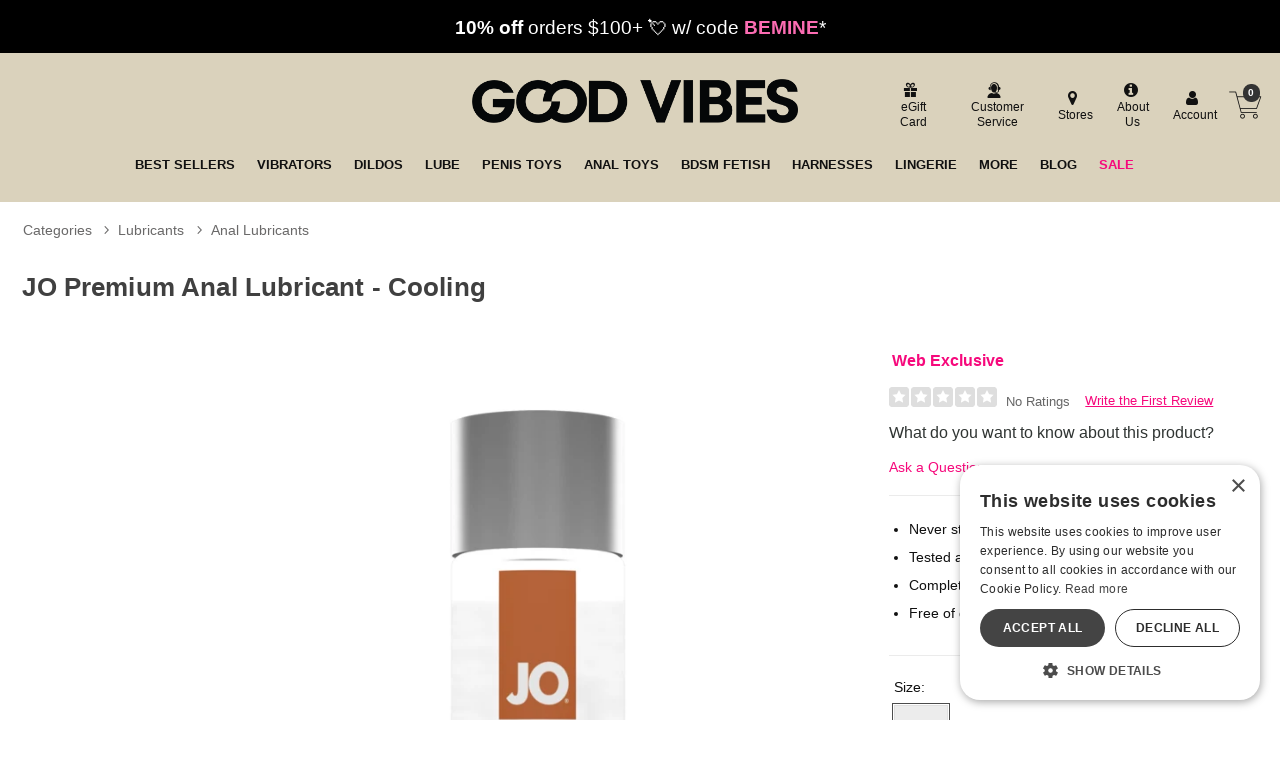

--- FILE ---
content_type: text/html; charset=utf-8
request_url: https://accounts.google.com/o/oauth2/postmessageRelay?parent=https%3A%2F%2Fwww.goodvibes.com&jsh=m%3B%2F_%2Fscs%2Fabc-static%2F_%2Fjs%2Fk%3Dgapi.lb.en.2kN9-TZiXrM.O%2Fd%3D1%2Frs%3DAHpOoo_B4hu0FeWRuWHfxnZ3V0WubwN7Qw%2Fm%3D__features__
body_size: 161
content:
<!DOCTYPE html><html><head><title></title><meta http-equiv="content-type" content="text/html; charset=utf-8"><meta http-equiv="X-UA-Compatible" content="IE=edge"><meta name="viewport" content="width=device-width, initial-scale=1, minimum-scale=1, maximum-scale=1, user-scalable=0"><script src='https://ssl.gstatic.com/accounts/o/2580342461-postmessagerelay.js' nonce="6bCT_k4Em0Sw0y3jv4cjXA"></script></head><body><script type="text/javascript" src="https://apis.google.com/js/rpc:shindig_random.js?onload=init" nonce="6bCT_k4Em0Sw0y3jv4cjXA"></script></body></html>